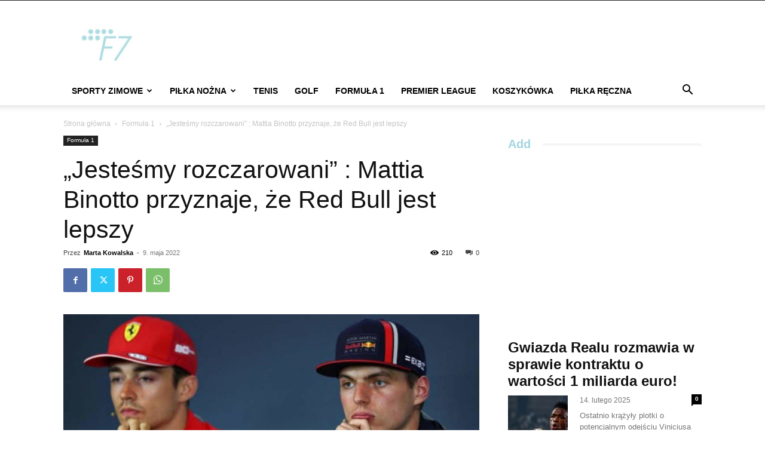

--- FILE ---
content_type: text/html; charset=UTF-8
request_url: https://f7sport.pl/wp-admin/admin-ajax.php?td_theme_name=Newspaper&v=12.6.2
body_size: -126
content:
{"3840":210}

--- FILE ---
content_type: text/html; charset=utf-8
request_url: https://www.google.com/recaptcha/api2/aframe
body_size: 266
content:
<!DOCTYPE HTML><html><head><meta http-equiv="content-type" content="text/html; charset=UTF-8"></head><body><script nonce="oaX13qGgbxiic5_yBvELIQ">/** Anti-fraud and anti-abuse applications only. See google.com/recaptcha */ try{var clients={'sodar':'https://pagead2.googlesyndication.com/pagead/sodar?'};window.addEventListener("message",function(a){try{if(a.source===window.parent){var b=JSON.parse(a.data);var c=clients[b['id']];if(c){var d=document.createElement('img');d.src=c+b['params']+'&rc='+(localStorage.getItem("rc::a")?sessionStorage.getItem("rc::b"):"");window.document.body.appendChild(d);sessionStorage.setItem("rc::e",parseInt(sessionStorage.getItem("rc::e")||0)+1);localStorage.setItem("rc::h",'1769119209813');}}}catch(b){}});window.parent.postMessage("_grecaptcha_ready", "*");}catch(b){}</script></body></html>